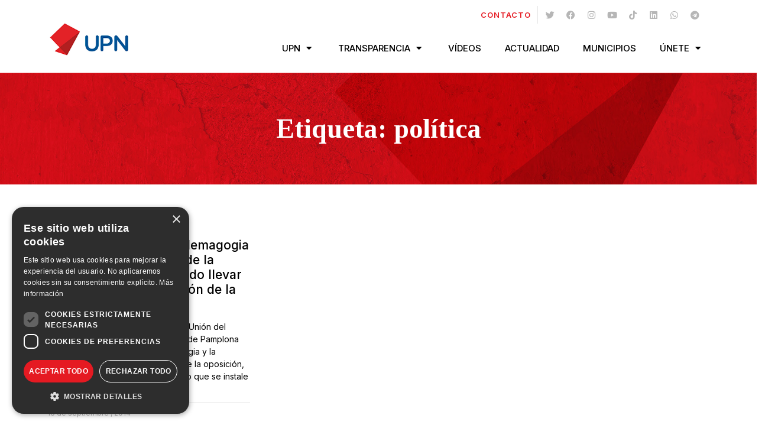

--- FILE ---
content_type: text/html; charset=UTF-8
request_url: https://www.upn.org/tag/politica/
body_size: 14906
content:
<!doctype html>
<html lang="es">
<head>
	<meta charset="UTF-8">
	<meta name="viewport" content="width=device-width, initial-scale=1">
	<link rel="profile" href="https://gmpg.org/xfn/11">
	<meta name='robots' content='index, follow, max-image-preview:large, max-snippet:-1, max-video-preview:-1' />
	<style>img:is([sizes="auto" i], [sizes^="auto," i]) { contain-intrinsic-size: 3000px 1500px }</style>
	<script type='text/javascript' charset='UTF-8' data-cs-platform='wordpress' src='//cdn.cookie-script.com/s/a3056639f8c6516e9122eb1513d18b6b.js' id='cookie_script-js-with'></script>
	<!-- This site is optimized with the Yoast SEO plugin v23.6 - https://yoast.com/wordpress/plugins/seo/ -->
	<title>política archivos - UPN : Unión del Pueblo Navarro</title>
	<link rel="canonical" href="https://www.upn.org/tag/politica/" />
	<meta property="og:locale" content="es_ES" />
	<meta property="og:type" content="article" />
	<meta property="og:title" content="política archivos - UPN : Unión del Pueblo Navarro" />
	<meta property="og:url" content="https://www.upn.org/tag/politica/" />
	<meta property="og:site_name" content="UPN : Unión del Pueblo Navarro" />
	<meta name="twitter:card" content="summary_large_image" />
	<meta name="twitter:site" content="@upn_navarra" />
	<script type="application/ld+json" class="yoast-schema-graph">{"@context":"https://schema.org","@graph":[{"@type":"CollectionPage","@id":"https://www.upn.org/tag/politica/","url":"https://www.upn.org/tag/politica/","name":"política archivos - UPN : Unión del Pueblo Navarro","isPartOf":{"@id":"https://www.upn.org/#website"},"inLanguage":"es"},{"@type":"WebSite","@id":"https://www.upn.org/#website","url":"https://www.upn.org/","name":"UPN : Unión del Pueblo Navarro","description":"Partido político cuyo objetivo esencial es la defesa y desarrollo de la identidad de Navarra, de sus derechos originarios e históricos, y de su permanencia como Comunidad Foral propia","publisher":{"@id":"https://www.upn.org/#organization"},"potentialAction":[{"@type":"SearchAction","target":{"@type":"EntryPoint","urlTemplate":"https://www.upn.org/?s={search_term_string}"},"query-input":{"@type":"PropertyValueSpecification","valueRequired":true,"valueName":"search_term_string"}}],"inLanguage":"es"},{"@type":"Organization","@id":"https://www.upn.org/#organization","name":"UPN : Unión del Pueblo Navarro","url":"https://www.upn.org/","logo":{"@type":"ImageObject","inLanguage":"es","@id":"https://www.upn.org/#/schema/logo/image/","url":"https://www.upn.org/wp-content/uploads/2023/04/logo-200.png","contentUrl":"https://www.upn.org/wp-content/uploads/2023/04/logo-200.png","width":200,"height":97,"caption":"UPN : Unión del Pueblo Navarro"},"image":{"@id":"https://www.upn.org/#/schema/logo/image/"},"sameAs":["http://www.facebook.com/pages/Union-del-Pueblo-Navarro-UPN/106707916656","https://x.com/upn_navarra"]}]}</script>
	<!-- / Yoast SEO plugin. -->


<link rel="alternate" type="application/rss+xml" title="UPN : Unión del Pueblo Navarro &raquo; Feed" href="https://www.upn.org/feed/" />
<link rel="alternate" type="application/rss+xml" title="UPN : Unión del Pueblo Navarro &raquo; Feed de los comentarios" href="https://www.upn.org/comments/feed/" />
<link rel="alternate" type="application/rss+xml" title="UPN : Unión del Pueblo Navarro &raquo; Etiqueta política del feed" href="https://www.upn.org/tag/politica/feed/" />
<script>
window._wpemojiSettings = {"baseUrl":"https:\/\/s.w.org\/images\/core\/emoji\/15.1.0\/72x72\/","ext":".png","svgUrl":"https:\/\/s.w.org\/images\/core\/emoji\/15.1.0\/svg\/","svgExt":".svg","source":{"concatemoji":"https:\/\/www.upn.org\/wp-includes\/js\/wp-emoji-release.min.js?ver=6.8"}};
/*! This file is auto-generated */
!function(i,n){var o,s,e;function c(e){try{var t={supportTests:e,timestamp:(new Date).valueOf()};sessionStorage.setItem(o,JSON.stringify(t))}catch(e){}}function p(e,t,n){e.clearRect(0,0,e.canvas.width,e.canvas.height),e.fillText(t,0,0);var t=new Uint32Array(e.getImageData(0,0,e.canvas.width,e.canvas.height).data),r=(e.clearRect(0,0,e.canvas.width,e.canvas.height),e.fillText(n,0,0),new Uint32Array(e.getImageData(0,0,e.canvas.width,e.canvas.height).data));return t.every(function(e,t){return e===r[t]})}function u(e,t,n){switch(t){case"flag":return n(e,"\ud83c\udff3\ufe0f\u200d\u26a7\ufe0f","\ud83c\udff3\ufe0f\u200b\u26a7\ufe0f")?!1:!n(e,"\ud83c\uddfa\ud83c\uddf3","\ud83c\uddfa\u200b\ud83c\uddf3")&&!n(e,"\ud83c\udff4\udb40\udc67\udb40\udc62\udb40\udc65\udb40\udc6e\udb40\udc67\udb40\udc7f","\ud83c\udff4\u200b\udb40\udc67\u200b\udb40\udc62\u200b\udb40\udc65\u200b\udb40\udc6e\u200b\udb40\udc67\u200b\udb40\udc7f");case"emoji":return!n(e,"\ud83d\udc26\u200d\ud83d\udd25","\ud83d\udc26\u200b\ud83d\udd25")}return!1}function f(e,t,n){var r="undefined"!=typeof WorkerGlobalScope&&self instanceof WorkerGlobalScope?new OffscreenCanvas(300,150):i.createElement("canvas"),a=r.getContext("2d",{willReadFrequently:!0}),o=(a.textBaseline="top",a.font="600 32px Arial",{});return e.forEach(function(e){o[e]=t(a,e,n)}),o}function t(e){var t=i.createElement("script");t.src=e,t.defer=!0,i.head.appendChild(t)}"undefined"!=typeof Promise&&(o="wpEmojiSettingsSupports",s=["flag","emoji"],n.supports={everything:!0,everythingExceptFlag:!0},e=new Promise(function(e){i.addEventListener("DOMContentLoaded",e,{once:!0})}),new Promise(function(t){var n=function(){try{var e=JSON.parse(sessionStorage.getItem(o));if("object"==typeof e&&"number"==typeof e.timestamp&&(new Date).valueOf()<e.timestamp+604800&&"object"==typeof e.supportTests)return e.supportTests}catch(e){}return null}();if(!n){if("undefined"!=typeof Worker&&"undefined"!=typeof OffscreenCanvas&&"undefined"!=typeof URL&&URL.createObjectURL&&"undefined"!=typeof Blob)try{var e="postMessage("+f.toString()+"("+[JSON.stringify(s),u.toString(),p.toString()].join(",")+"));",r=new Blob([e],{type:"text/javascript"}),a=new Worker(URL.createObjectURL(r),{name:"wpTestEmojiSupports"});return void(a.onmessage=function(e){c(n=e.data),a.terminate(),t(n)})}catch(e){}c(n=f(s,u,p))}t(n)}).then(function(e){for(var t in e)n.supports[t]=e[t],n.supports.everything=n.supports.everything&&n.supports[t],"flag"!==t&&(n.supports.everythingExceptFlag=n.supports.everythingExceptFlag&&n.supports[t]);n.supports.everythingExceptFlag=n.supports.everythingExceptFlag&&!n.supports.flag,n.DOMReady=!1,n.readyCallback=function(){n.DOMReady=!0}}).then(function(){return e}).then(function(){var e;n.supports.everything||(n.readyCallback(),(e=n.source||{}).concatemoji?t(e.concatemoji):e.wpemoji&&e.twemoji&&(t(e.twemoji),t(e.wpemoji)))}))}((window,document),window._wpemojiSettings);
</script>
<link rel='stylesheet' id='hello-elementor-theme-style-css' href='https://www.upn.org/wp-content/themes/hello-elementor/theme.min.css?ver=3.0.1' media='all' />
<link rel='stylesheet' id='elementor-frontend-css' href='https://www.upn.org/wp-content/plugins/elementor/assets/css/frontend.min.css?ver=3.24.6' media='all' />
<link rel='stylesheet' id='eael-general-css' href='https://www.upn.org/wp-content/plugins/essential-addons-for-elementor-lite/assets/front-end/css/view/general.min.css?ver=6.0.7' media='all' />
<link rel='stylesheet' id='eael-18-css' href='https://www.upn.org/wp-content/uploads/essential-addons-elementor/eael-18.css?ver=1410869594' media='all' />
<style id='wp-emoji-styles-inline-css'>

	img.wp-smiley, img.emoji {
		display: inline !important;
		border: none !important;
		box-shadow: none !important;
		height: 1em !important;
		width: 1em !important;
		margin: 0 0.07em !important;
		vertical-align: -0.1em !important;
		background: none !important;
		padding: 0 !important;
	}
</style>
<link rel='stylesheet' id='wp-block-library-css' href='https://www.upn.org/wp-includes/css/dist/block-library/style.min.css?ver=6.8' media='all' />
<style id='classic-theme-styles-inline-css'>
/*! This file is auto-generated */
.wp-block-button__link{color:#fff;background-color:#32373c;border-radius:9999px;box-shadow:none;text-decoration:none;padding:calc(.667em + 2px) calc(1.333em + 2px);font-size:1.125em}.wp-block-file__button{background:#32373c;color:#fff;text-decoration:none}
</style>
<style id='global-styles-inline-css'>
:root{--wp--preset--aspect-ratio--square: 1;--wp--preset--aspect-ratio--4-3: 4/3;--wp--preset--aspect-ratio--3-4: 3/4;--wp--preset--aspect-ratio--3-2: 3/2;--wp--preset--aspect-ratio--2-3: 2/3;--wp--preset--aspect-ratio--16-9: 16/9;--wp--preset--aspect-ratio--9-16: 9/16;--wp--preset--color--black: #000000;--wp--preset--color--cyan-bluish-gray: #abb8c3;--wp--preset--color--white: #ffffff;--wp--preset--color--pale-pink: #f78da7;--wp--preset--color--vivid-red: #cf2e2e;--wp--preset--color--luminous-vivid-orange: #ff6900;--wp--preset--color--luminous-vivid-amber: #fcb900;--wp--preset--color--light-green-cyan: #7bdcb5;--wp--preset--color--vivid-green-cyan: #00d084;--wp--preset--color--pale-cyan-blue: #8ed1fc;--wp--preset--color--vivid-cyan-blue: #0693e3;--wp--preset--color--vivid-purple: #9b51e0;--wp--preset--gradient--vivid-cyan-blue-to-vivid-purple: linear-gradient(135deg,rgba(6,147,227,1) 0%,rgb(155,81,224) 100%);--wp--preset--gradient--light-green-cyan-to-vivid-green-cyan: linear-gradient(135deg,rgb(122,220,180) 0%,rgb(0,208,130) 100%);--wp--preset--gradient--luminous-vivid-amber-to-luminous-vivid-orange: linear-gradient(135deg,rgba(252,185,0,1) 0%,rgba(255,105,0,1) 100%);--wp--preset--gradient--luminous-vivid-orange-to-vivid-red: linear-gradient(135deg,rgba(255,105,0,1) 0%,rgb(207,46,46) 100%);--wp--preset--gradient--very-light-gray-to-cyan-bluish-gray: linear-gradient(135deg,rgb(238,238,238) 0%,rgb(169,184,195) 100%);--wp--preset--gradient--cool-to-warm-spectrum: linear-gradient(135deg,rgb(74,234,220) 0%,rgb(151,120,209) 20%,rgb(207,42,186) 40%,rgb(238,44,130) 60%,rgb(251,105,98) 80%,rgb(254,248,76) 100%);--wp--preset--gradient--blush-light-purple: linear-gradient(135deg,rgb(255,206,236) 0%,rgb(152,150,240) 100%);--wp--preset--gradient--blush-bordeaux: linear-gradient(135deg,rgb(254,205,165) 0%,rgb(254,45,45) 50%,rgb(107,0,62) 100%);--wp--preset--gradient--luminous-dusk: linear-gradient(135deg,rgb(255,203,112) 0%,rgb(199,81,192) 50%,rgb(65,88,208) 100%);--wp--preset--gradient--pale-ocean: linear-gradient(135deg,rgb(255,245,203) 0%,rgb(182,227,212) 50%,rgb(51,167,181) 100%);--wp--preset--gradient--electric-grass: linear-gradient(135deg,rgb(202,248,128) 0%,rgb(113,206,126) 100%);--wp--preset--gradient--midnight: linear-gradient(135deg,rgb(2,3,129) 0%,rgb(40,116,252) 100%);--wp--preset--font-size--small: 13px;--wp--preset--font-size--medium: 20px;--wp--preset--font-size--large: 36px;--wp--preset--font-size--x-large: 42px;--wp--preset--spacing--20: 0.44rem;--wp--preset--spacing--30: 0.67rem;--wp--preset--spacing--40: 1rem;--wp--preset--spacing--50: 1.5rem;--wp--preset--spacing--60: 2.25rem;--wp--preset--spacing--70: 3.38rem;--wp--preset--spacing--80: 5.06rem;--wp--preset--shadow--natural: 6px 6px 9px rgba(0, 0, 0, 0.2);--wp--preset--shadow--deep: 12px 12px 50px rgba(0, 0, 0, 0.4);--wp--preset--shadow--sharp: 6px 6px 0px rgba(0, 0, 0, 0.2);--wp--preset--shadow--outlined: 6px 6px 0px -3px rgba(255, 255, 255, 1), 6px 6px rgba(0, 0, 0, 1);--wp--preset--shadow--crisp: 6px 6px 0px rgba(0, 0, 0, 1);}:where(.is-layout-flex){gap: 0.5em;}:where(.is-layout-grid){gap: 0.5em;}body .is-layout-flex{display: flex;}.is-layout-flex{flex-wrap: wrap;align-items: center;}.is-layout-flex > :is(*, div){margin: 0;}body .is-layout-grid{display: grid;}.is-layout-grid > :is(*, div){margin: 0;}:where(.wp-block-columns.is-layout-flex){gap: 2em;}:where(.wp-block-columns.is-layout-grid){gap: 2em;}:where(.wp-block-post-template.is-layout-flex){gap: 1.25em;}:where(.wp-block-post-template.is-layout-grid){gap: 1.25em;}.has-black-color{color: var(--wp--preset--color--black) !important;}.has-cyan-bluish-gray-color{color: var(--wp--preset--color--cyan-bluish-gray) !important;}.has-white-color{color: var(--wp--preset--color--white) !important;}.has-pale-pink-color{color: var(--wp--preset--color--pale-pink) !important;}.has-vivid-red-color{color: var(--wp--preset--color--vivid-red) !important;}.has-luminous-vivid-orange-color{color: var(--wp--preset--color--luminous-vivid-orange) !important;}.has-luminous-vivid-amber-color{color: var(--wp--preset--color--luminous-vivid-amber) !important;}.has-light-green-cyan-color{color: var(--wp--preset--color--light-green-cyan) !important;}.has-vivid-green-cyan-color{color: var(--wp--preset--color--vivid-green-cyan) !important;}.has-pale-cyan-blue-color{color: var(--wp--preset--color--pale-cyan-blue) !important;}.has-vivid-cyan-blue-color{color: var(--wp--preset--color--vivid-cyan-blue) !important;}.has-vivid-purple-color{color: var(--wp--preset--color--vivid-purple) !important;}.has-black-background-color{background-color: var(--wp--preset--color--black) !important;}.has-cyan-bluish-gray-background-color{background-color: var(--wp--preset--color--cyan-bluish-gray) !important;}.has-white-background-color{background-color: var(--wp--preset--color--white) !important;}.has-pale-pink-background-color{background-color: var(--wp--preset--color--pale-pink) !important;}.has-vivid-red-background-color{background-color: var(--wp--preset--color--vivid-red) !important;}.has-luminous-vivid-orange-background-color{background-color: var(--wp--preset--color--luminous-vivid-orange) !important;}.has-luminous-vivid-amber-background-color{background-color: var(--wp--preset--color--luminous-vivid-amber) !important;}.has-light-green-cyan-background-color{background-color: var(--wp--preset--color--light-green-cyan) !important;}.has-vivid-green-cyan-background-color{background-color: var(--wp--preset--color--vivid-green-cyan) !important;}.has-pale-cyan-blue-background-color{background-color: var(--wp--preset--color--pale-cyan-blue) !important;}.has-vivid-cyan-blue-background-color{background-color: var(--wp--preset--color--vivid-cyan-blue) !important;}.has-vivid-purple-background-color{background-color: var(--wp--preset--color--vivid-purple) !important;}.has-black-border-color{border-color: var(--wp--preset--color--black) !important;}.has-cyan-bluish-gray-border-color{border-color: var(--wp--preset--color--cyan-bluish-gray) !important;}.has-white-border-color{border-color: var(--wp--preset--color--white) !important;}.has-pale-pink-border-color{border-color: var(--wp--preset--color--pale-pink) !important;}.has-vivid-red-border-color{border-color: var(--wp--preset--color--vivid-red) !important;}.has-luminous-vivid-orange-border-color{border-color: var(--wp--preset--color--luminous-vivid-orange) !important;}.has-luminous-vivid-amber-border-color{border-color: var(--wp--preset--color--luminous-vivid-amber) !important;}.has-light-green-cyan-border-color{border-color: var(--wp--preset--color--light-green-cyan) !important;}.has-vivid-green-cyan-border-color{border-color: var(--wp--preset--color--vivid-green-cyan) !important;}.has-pale-cyan-blue-border-color{border-color: var(--wp--preset--color--pale-cyan-blue) !important;}.has-vivid-cyan-blue-border-color{border-color: var(--wp--preset--color--vivid-cyan-blue) !important;}.has-vivid-purple-border-color{border-color: var(--wp--preset--color--vivid-purple) !important;}.has-vivid-cyan-blue-to-vivid-purple-gradient-background{background: var(--wp--preset--gradient--vivid-cyan-blue-to-vivid-purple) !important;}.has-light-green-cyan-to-vivid-green-cyan-gradient-background{background: var(--wp--preset--gradient--light-green-cyan-to-vivid-green-cyan) !important;}.has-luminous-vivid-amber-to-luminous-vivid-orange-gradient-background{background: var(--wp--preset--gradient--luminous-vivid-amber-to-luminous-vivid-orange) !important;}.has-luminous-vivid-orange-to-vivid-red-gradient-background{background: var(--wp--preset--gradient--luminous-vivid-orange-to-vivid-red) !important;}.has-very-light-gray-to-cyan-bluish-gray-gradient-background{background: var(--wp--preset--gradient--very-light-gray-to-cyan-bluish-gray) !important;}.has-cool-to-warm-spectrum-gradient-background{background: var(--wp--preset--gradient--cool-to-warm-spectrum) !important;}.has-blush-light-purple-gradient-background{background: var(--wp--preset--gradient--blush-light-purple) !important;}.has-blush-bordeaux-gradient-background{background: var(--wp--preset--gradient--blush-bordeaux) !important;}.has-luminous-dusk-gradient-background{background: var(--wp--preset--gradient--luminous-dusk) !important;}.has-pale-ocean-gradient-background{background: var(--wp--preset--gradient--pale-ocean) !important;}.has-electric-grass-gradient-background{background: var(--wp--preset--gradient--electric-grass) !important;}.has-midnight-gradient-background{background: var(--wp--preset--gradient--midnight) !important;}.has-small-font-size{font-size: var(--wp--preset--font-size--small) !important;}.has-medium-font-size{font-size: var(--wp--preset--font-size--medium) !important;}.has-large-font-size{font-size: var(--wp--preset--font-size--large) !important;}.has-x-large-font-size{font-size: var(--wp--preset--font-size--x-large) !important;}
:where(.wp-block-post-template.is-layout-flex){gap: 1.25em;}:where(.wp-block-post-template.is-layout-grid){gap: 1.25em;}
:where(.wp-block-columns.is-layout-flex){gap: 2em;}:where(.wp-block-columns.is-layout-grid){gap: 2em;}
:root :where(.wp-block-pullquote){font-size: 1.5em;line-height: 1.6;}
</style>
<link rel='stylesheet' id='hello-elementor-css' href='https://www.upn.org/wp-content/themes/hello-elementor/style.min.css?ver=3.0.1' media='all' />
<link rel='stylesheet' id='hello-elementor-header-footer-css' href='https://www.upn.org/wp-content/themes/hello-elementor/header-footer.min.css?ver=3.0.1' media='all' />
<link rel='stylesheet' id='elementor-post-28375-css' href='https://www.upn.org/wp-content/uploads/elementor/css/post-28375.css?ver=1728979719' media='all' />
<link rel='stylesheet' id='widget-icon-list-css' href='https://www.upn.org/wp-content/plugins/elementor/assets/css/widget-icon-list.min.css?ver=3.24.6' media='all' />
<link rel='stylesheet' id='widget-social-icons-css' href='https://www.upn.org/wp-content/plugins/elementor/assets/css/widget-social-icons.min.css?ver=3.24.6' media='all' />
<link rel='stylesheet' id='e-apple-webkit-css' href='https://www.upn.org/wp-content/plugins/elementor/assets/css/conditionals/apple-webkit.min.css?ver=3.24.6' media='all' />
<link rel='stylesheet' id='widget-image-css' href='https://www.upn.org/wp-content/plugins/elementor/assets/css/widget-image.min.css?ver=3.24.6' media='all' />
<link rel='stylesheet' id='elementor-icons-css' href='https://www.upn.org/wp-content/plugins/elementor/assets/lib/eicons/css/elementor-icons.min.css?ver=5.31.0' media='all' />
<style id='elementor-icons-inline-css'>

		.elementor-add-new-section .elementor-add-templately-promo-button{
            background-color: #5d4fff;
            background-image: url(https://www.upn.org/wp-content/plugins/essential-addons-for-elementor-lite/assets/admin/images/templately/logo-icon.svg);
            background-repeat: no-repeat;
            background-position: center center;
            position: relative;
        }
        
		.elementor-add-new-section .elementor-add-templately-promo-button > i{
            height: 12px;
        }
        
        body .elementor-add-new-section .elementor-add-section-area-button {
            margin-left: 0;
        }

		.elementor-add-new-section .elementor-add-templately-promo-button{
            background-color: #5d4fff;
            background-image: url(https://www.upn.org/wp-content/plugins/essential-addons-for-elementor-lite/assets/admin/images/templately/logo-icon.svg);
            background-repeat: no-repeat;
            background-position: center center;
            position: relative;
        }
        
		.elementor-add-new-section .elementor-add-templately-promo-button > i{
            height: 12px;
        }
        
        body .elementor-add-new-section .elementor-add-section-area-button {
            margin-left: 0;
        }
</style>
<link rel='stylesheet' id='widget-heading-css' href='https://www.upn.org/wp-content/plugins/elementor/assets/css/widget-heading.min.css?ver=3.24.6' media='all' />
<link rel='stylesheet' id='widget-divider-css' href='https://www.upn.org/wp-content/plugins/elementor/assets/css/widget-divider.min.css?ver=3.24.6' media='all' />
<link rel='stylesheet' id='widget-posts-css' href='https://www.upn.org/wp-content/plugins/elementor-pro/assets/css/widget-posts.min.css?ver=3.24.4' media='all' />
<link rel='stylesheet' id='swiper-css' href='https://www.upn.org/wp-content/plugins/elementor/assets/lib/swiper/v8/css/swiper.min.css?ver=8.4.5' media='all' />
<link rel='stylesheet' id='e-swiper-css' href='https://www.upn.org/wp-content/plugins/elementor/assets/css/conditionals/e-swiper.min.css?ver=3.24.6' media='all' />
<link rel='stylesheet' id='elementor-pro-css' href='https://www.upn.org/wp-content/plugins/elementor-pro/assets/css/frontend.min.css?ver=3.24.4' media='all' />
<link rel='stylesheet' id='elementor-post-18-css' href='https://www.upn.org/wp-content/uploads/elementor/css/post-18.css?ver=1728979736' media='all' />
<link rel='stylesheet' id='elementor-post-48-css' href='https://www.upn.org/wp-content/uploads/elementor/css/post-48.css?ver=1733735620' media='all' />
<link rel='stylesheet' id='elementor-post-30326-css' href='https://www.upn.org/wp-content/uploads/elementor/css/post-30326.css?ver=1728979779' media='all' />
<link rel='stylesheet' id='wpzinstapro-frontend-index-css' href='https://www.upn.org/wp-content/plugins/instagram-pro-by-wpzoom/dist/styles/frontend/index.css?ver=ea2dab7cb75d7c078066f0dece538e85' media='all' />
<link rel='stylesheet' id='hello-elementor-child-style-css' href='https://www.upn.org/wp-content/themes/hello-theme-child/style.css?ver=1.0.0' media='all' />
<link rel='stylesheet' id='google-fonts-1-css' href='https://fonts.googleapis.com/css?family=Inter%3A100%2C100italic%2C200%2C200italic%2C300%2C300italic%2C400%2C400italic%2C500%2C500italic%2C600%2C600italic%2C700%2C700italic%2C800%2C800italic%2C900%2C900italic%7CTinos%3A100%2C100italic%2C200%2C200italic%2C300%2C300italic%2C400%2C400italic%2C500%2C500italic%2C600%2C600italic%2C700%2C700italic%2C800%2C800italic%2C900%2C900italic%7CBebas+Neue%3A100%2C100italic%2C200%2C200italic%2C300%2C300italic%2C400%2C400italic%2C500%2C500italic%2C600%2C600italic%2C700%2C700italic%2C800%2C800italic%2C900%2C900italic&#038;display=swap&#038;ver=6.8' media='all' />
<link rel='stylesheet' id='elementor-icons-shared-0-css' href='https://www.upn.org/wp-content/plugins/elementor/assets/lib/font-awesome/css/fontawesome.min.css?ver=5.15.3' media='all' />
<link rel='stylesheet' id='elementor-icons-fa-brands-css' href='https://www.upn.org/wp-content/plugins/elementor/assets/lib/font-awesome/css/brands.min.css?ver=5.15.3' media='all' />
<link rel='stylesheet' id='elementor-icons-fa-solid-css' href='https://www.upn.org/wp-content/plugins/elementor/assets/lib/font-awesome/css/solid.min.css?ver=5.15.3' media='all' />
<link rel="preconnect" href="https://fonts.gstatic.com/" crossorigin><script src="https://www.upn.org/wp-includes/js/jquery/jquery.min.js?ver=3.7.1" id="jquery-core-js"></script>
<script src="https://www.upn.org/wp-includes/js/jquery/jquery-migrate.min.js?ver=3.4.1" id="jquery-migrate-js"></script>
<script src="https://www.upn.org/wp-content/plugins/easy-twitter-feeds/assets/js/widget.js?ver=1.2.6" id="widget-js-js"></script>
<script src="https://www.upn.org/wp-includes/js/underscore.min.js?ver=1.13.7" id="underscore-js"></script>
<script id="wp-util-js-extra">
var _wpUtilSettings = {"ajax":{"url":"\/wp-admin\/admin-ajax.php"}};
</script>
<script src="https://www.upn.org/wp-includes/js/wp-util.min.js?ver=6.8" id="wp-util-js"></script>
<script src="https://www.upn.org/wp-content/plugins/instagram-pro-by-wpzoom/dist/scripts/frontend/index.js?ver=43dc7851d9f6e6a68a0c884f24d6b5e1" id="wpzinstapro-frontend-index-js"></script>
<link rel="https://api.w.org/" href="https://www.upn.org/wp-json/" /><link rel="alternate" title="JSON" type="application/json" href="https://www.upn.org/wp-json/wp/v2/tags/495" /><link rel="EditURI" type="application/rsd+xml" title="RSD" href="https://www.upn.org/xmlrpc.php?rsd" />
<meta name="generator" content="WordPress 6.8" />
<meta name="generator" content="Elementor 3.24.6; features: additional_custom_breakpoints; settings: css_print_method-external, google_font-enabled, font_display-swap">
<!-- Google tag (gtag.js) -->
<script async src="https://www.googletagmanager.com/gtag/js?id=G-P76B2HPZW1"></script>
<script>
  window.dataLayer = window.dataLayer || [];
  function gtag(){dataLayer.push(arguments);}
  gtag('js', new Date());

  gtag('config', 'G-P76B2HPZW1');
</script>

			<style>
				.e-con.e-parent:nth-of-type(n+4):not(.e-lazyloaded):not(.e-no-lazyload),
				.e-con.e-parent:nth-of-type(n+4):not(.e-lazyloaded):not(.e-no-lazyload) * {
					background-image: none !important;
				}
				@media screen and (max-height: 1024px) {
					.e-con.e-parent:nth-of-type(n+3):not(.e-lazyloaded):not(.e-no-lazyload),
					.e-con.e-parent:nth-of-type(n+3):not(.e-lazyloaded):not(.e-no-lazyload) * {
						background-image: none !important;
					}
				}
				@media screen and (max-height: 640px) {
					.e-con.e-parent:nth-of-type(n+2):not(.e-lazyloaded):not(.e-no-lazyload),
					.e-con.e-parent:nth-of-type(n+2):not(.e-lazyloaded):not(.e-no-lazyload) * {
						background-image: none !important;
					}
				}
			</style>
			<link rel="icon" href="https://www.upn.org/wp-content/uploads/2023/04/favicon.png" sizes="32x32" />
<link rel="icon" href="https://www.upn.org/wp-content/uploads/2023/04/favicon.png" sizes="192x192" />
<link rel="apple-touch-icon" href="https://www.upn.org/wp-content/uploads/2023/04/favicon.png" />
<meta name="msapplication-TileImage" content="https://www.upn.org/wp-content/uploads/2023/04/favicon.png" />
		<style id="wp-custom-css">
			.my_menu .sub-menu li a {
    padding: 10px 20px !important;
}
body.page-id-2742 ul.dvteamgrid {pointer-events:none !important;}		</style>
		</head>
<body class="archive tag tag-politica tag-495 wp-custom-logo wp-theme-hello-elementor wp-child-theme-hello-theme-child elementor-default elementor-template-full-width elementor-kit-28375 elementor-page-30326">


<a class="skip-link screen-reader-text" href="#content">Ir al contenido</a>

		<div data-elementor-type="header" data-elementor-id="18" class="elementor elementor-18 elementor-location-header" data-elementor-post-type="elementor_library">
					<header class="elementor-section elementor-top-section elementor-element elementor-element-57cbffad elementor-section-content-middle elementor-section-boxed elementor-section-height-default elementor-section-height-default" data-id="57cbffad" data-element_type="section" data-settings="{&quot;background_background&quot;:&quot;classic&quot;}">
						<div class="elementor-container elementor-column-gap-default">
					<div class="elementor-column elementor-col-100 elementor-top-column elementor-element elementor-element-76fa0d96" data-id="76fa0d96" data-element_type="column">
			<div class="elementor-widget-wrap elementor-element-populated">
						<section class="elementor-section elementor-inner-section elementor-element elementor-element-8856b95 elementor-section-full_width elementor-section-height-default elementor-section-height-default" data-id="8856b95" data-element_type="section">
						<div class="elementor-container elementor-column-gap-default">
					<div class="elementor-column elementor-col-100 elementor-inner-column elementor-element elementor-element-3d8fd31" data-id="3d8fd31" data-element_type="column">
			<div class="elementor-widget-wrap elementor-element-populated">
						<div class="elementor-element elementor-element-7a199c7 elementor-icon-list--layout-inline elementor-align-right elementor-widget__width-auto elementor-list-item-link-full_width elementor-widget elementor-widget-icon-list" data-id="7a199c7" data-element_type="widget" data-widget_type="icon-list.default">
				<div class="elementor-widget-container">
					<ul class="elementor-icon-list-items elementor-inline-items">
							<li class="elementor-icon-list-item elementor-inline-item">
											<a href="/contacto/">

											<span class="elementor-icon-list-text">Contacto</span>
											</a>
									</li>
						</ul>
				</div>
				</div>
				<div class="elementor-element elementor-element-98be6f7 elementor-widget__width-auto elementor-shape-rounded elementor-grid-0 e-grid-align-center elementor-widget elementor-widget-social-icons" data-id="98be6f7" data-element_type="widget" data-widget_type="social-icons.default">
				<div class="elementor-widget-container">
					<div class="elementor-social-icons-wrapper elementor-grid">
							<span class="elementor-grid-item">
					<a class="elementor-icon elementor-social-icon elementor-social-icon-twitter elementor-repeater-item-51fe461" href="https://twitter.com/upn_navarra" target="_blank">
						<span class="elementor-screen-only">Twitter</span>
						<i class="fab fa-twitter"></i>					</a>
				</span>
							<span class="elementor-grid-item">
					<a class="elementor-icon elementor-social-icon elementor-social-icon-facebook elementor-repeater-item-c67fa00" href="http://www.facebook.com/pages/Union-del-Pueblo-Navarro-UPN/106707916656" target="_blank">
						<span class="elementor-screen-only">Facebook</span>
						<i class="fab fa-facebook"></i>					</a>
				</span>
							<span class="elementor-grid-item">
					<a class="elementor-icon elementor-social-icon elementor-social-icon-instagram elementor-repeater-item-c6d7780" href="https://www.instagram.com/upn_navarra/" target="_blank">
						<span class="elementor-screen-only">Instagram</span>
						<i class="fab fa-instagram"></i>					</a>
				</span>
							<span class="elementor-grid-item">
					<a class="elementor-icon elementor-social-icon elementor-social-icon-youtube elementor-repeater-item-673603e" href="http://www.youtube.com/user/upntelevision" target="_blank">
						<span class="elementor-screen-only">Youtube</span>
						<i class="fab fa-youtube"></i>					</a>
				</span>
							<span class="elementor-grid-item">
					<a class="elementor-icon elementor-social-icon elementor-social-icon-tiktok elementor-repeater-item-f3165db" href="https://www.tiktok.com/@upn_navarra" target="_blank">
						<span class="elementor-screen-only">Tiktok</span>
						<i class="fab fa-tiktok"></i>					</a>
				</span>
							<span class="elementor-grid-item">
					<a class="elementor-icon elementor-social-icon elementor-social-icon-linkedin elementor-repeater-item-486ad46" href="https://es.linkedin.com/company/union-del-pueblo-navarro" target="_blank">
						<span class="elementor-screen-only">Linkedin</span>
						<i class="fab fa-linkedin"></i>					</a>
				</span>
							<span class="elementor-grid-item">
					<a class="elementor-icon elementor-social-icon elementor-social-icon-whatsapp elementor-repeater-item-87d3b2b" href="https://www.whatsapp.com/channel/0029VaCZqO3L7UVMJV6ELX0l" target="_blank">
						<span class="elementor-screen-only">Whatsapp</span>
						<i class="fab fa-whatsapp"></i>					</a>
				</span>
							<span class="elementor-grid-item">
					<a class="elementor-icon elementor-social-icon elementor-social-icon-telegram elementor-repeater-item-5f49312" href="https://t.me/upn_org" target="_blank">
						<span class="elementor-screen-only">Telegram</span>
						<i class="fab fa-telegram"></i>					</a>
				</span>
					</div>
				</div>
				</div>
					</div>
		</div>
					</div>
		</section>
					</div>
		</div>
					</div>
		</header>
				<header class="elementor-section elementor-top-section elementor-element elementor-element-1177c1a elementor-section-content-middle elementor-section-boxed elementor-section-height-default elementor-section-height-default" data-id="1177c1a" data-element_type="section" data-settings="{&quot;background_background&quot;:&quot;classic&quot;}">
						<div class="elementor-container elementor-column-gap-default">
					<div class="elementor-column elementor-col-50 elementor-top-column elementor-element elementor-element-9d6892d" data-id="9d6892d" data-element_type="column">
			<div class="elementor-widget-wrap elementor-element-populated">
						<section class="elementor-section elementor-inner-section elementor-element elementor-element-a4dbf65 elementor-section-content-middle elementor-section-boxed elementor-section-height-default elementor-section-height-default" data-id="a4dbf65" data-element_type="section">
						<div class="elementor-container elementor-column-gap-no">
					<div class="elementor-column elementor-col-100 elementor-inner-column elementor-element elementor-element-c7b8dff" data-id="c7b8dff" data-element_type="column">
			<div class="elementor-widget-wrap elementor-element-populated">
						<div class="elementor-element elementor-element-73c04c2 elementor-widget__width-initial my_logo elementor-widget elementor-widget-theme-site-logo elementor-widget-image" data-id="73c04c2" data-element_type="widget" data-widget_type="theme-site-logo.default">
				<div class="elementor-widget-container">
									<a href="https://www.upn.org">
			<img width="200" height="97" src="https://www.upn.org/wp-content/uploads/2023/04/logo-200.png" class="attachment-full size-full wp-image-263" alt="" />				</a>
									</div>
				</div>
					</div>
		</div>
					</div>
		</section>
					</div>
		</div>
				<div class="elementor-column elementor-col-50 elementor-top-column elementor-element elementor-element-f1690c8" data-id="f1690c8" data-element_type="column">
			<div class="elementor-widget-wrap elementor-element-populated">
						<section class="elementor-section elementor-inner-section elementor-element elementor-element-bb69fbf elementor-section-boxed elementor-section-height-default elementor-section-height-default" data-id="bb69fbf" data-element_type="section">
						<div class="elementor-container elementor-column-gap-default">
					<div class="elementor-column elementor-col-100 elementor-inner-column elementor-element elementor-element-6f6b9ee" data-id="6f6b9ee" data-element_type="column">
			<div class="elementor-widget-wrap elementor-element-populated">
						<div class="elementor-element elementor-element-49c6353 eael_simple_menu_hamburger_disable_selected_menu_hide my_menu elementor-widget__width-auto elementor-hidden-tablet elementor-hidden-mobile eael-simple-menu-hamburger-align-right eael-hamburger--tablet elementor-widget elementor-widget-eael-simple-menu" data-id="49c6353" data-element_type="widget" data-widget_type="eael-simple-menu.default">
				<div class="elementor-widget-container">
			<style>
                        @media screen and (max-width: 1024px) {
                            .eael-hamburger--tablet {
                                .eael-simple-menu-horizontal,
                                .eael-simple-menu-vertical {
                                    display: none;
                                }
                            }
                            .eael-hamburger--tablet {
                                .eael-simple-menu-container .eael-simple-menu-toggle {
                                    display: block;
                                }
                            }
                        }
                    </style>            <div data-hamburger-icon="&lt;i aria-hidden=&quot;true&quot; class=&quot;fas fa-bars&quot;&gt;&lt;/i&gt;" data-indicator-icon="&lt;i aria-hidden=&quot;true&quot; class=&quot;fas fa-caret-down&quot;&gt;&lt;/i&gt;" data-dropdown-indicator-icon="&lt;i class=&quot;fas fa-angle-down&quot;&gt;&lt;/i&gt;" class="eael-simple-menu-container eael-simple-menu-align-left eael-simple-menu-dropdown-align-left preset-1" data-hamburger-breakpoints="{&quot;mobile&quot;:&quot;M\u00f3vil vertical (&gt; 767px)&quot;,&quot;tablet&quot;:&quot;Tableta vertical (&gt; 1024px)&quot;,&quot;desktop&quot;:&quot;Escritorio (&gt; 2400px)&quot;,&quot;none&quot;:&quot;Ninguno&quot;}" data-hamburger-device="tablet">
                <ul id="menu-menu-principal" class="eael-simple-menu eael-simple-menu-dropdown-animate-to-top eael-simple-menu-indicator eael-simple-menu-horizontal"><li id="menu-item-2591" class="menu-item menu-item-type-custom menu-item-object-custom menu-item-has-children menu-item-2591"><a href="/principios-y-valores/">UPN</a>
<ul class="sub-menu">
	<li id="menu-item-2653" class="menu-item menu-item-type-post_type menu-item-object-page menu-item-2653"><a href="https://www.upn.org/principios-y-valores/">Historia, principios y valores</a></li>
	<li id="menu-item-31868" class="menu-item menu-item-type-post_type menu-item-object-page menu-item-31868"><a href="https://www.upn.org/organizacion/">Organización</a></li>
	<li id="menu-item-2732" class="menu-item menu-item-type-post_type menu-item-object-page menu-item-2732"><a href="https://www.upn.org/cargos-publicos/">Cargos públicos</a></li>
</ul>
</li>
<li id="menu-item-2528" class="menu-item menu-item-type-custom menu-item-object-custom menu-item-has-children menu-item-2528"><a href="/financiacion/">Transparencia</a>
<ul class="sub-menu">
	<li id="menu-item-2544" class="menu-item menu-item-type-post_type menu-item-object-page menu-item-2544"><a href="https://www.upn.org/financiacion/">Financiación y actividad</a></li>
	<li id="menu-item-2781" class="menu-item menu-item-type-post_type menu-item-object-page menu-item-2781"><a href="https://www.upn.org/iniciativas-parlamentarias/">Iniciativas Parlamentarias</a></li>
	<li id="menu-item-31075" class="menu-item menu-item-type-post_type menu-item-object-page menu-item-31075"><a href="https://www.upn.org/posicion-sobre-temas/">Posición sobre temas</a></li>
	<li id="menu-item-28464" class="menu-item menu-item-type-post_type menu-item-object-page menu-item-28464"><a href="https://www.upn.org/estatutos/">Estatutos y código ético</a></li>
	<li id="menu-item-30168" class="menu-item menu-item-type-post_type menu-item-object-page menu-item-30168"><a href="https://www.upn.org/retribuciones/">Retribuciones</a></li>
</ul>
</li>
<li id="menu-item-30939" class="menu-item menu-item-type-post_type menu-item-object-page menu-item-30939"><a href="https://www.upn.org/videos/">Vídeos</a></li>
<li id="menu-item-2625" class="menu-item menu-item-type-post_type menu-item-object-page menu-item-2625"><a href="https://www.upn.org/actualidad/">Actualidad</a></li>
<li id="menu-item-2740" class="menu-item menu-item-type-post_type menu-item-object-page menu-item-2740"><a href="https://www.upn.org/municipios/">Municipios</a></li>
<li id="menu-item-2595" class="menu-item menu-item-type-custom menu-item-object-custom menu-item-has-children menu-item-2595"><a href="#">Únete</a>
<ul class="sub-menu">
	<li id="menu-item-2608" class="menu-item menu-item-type-post_type menu-item-object-page menu-item-2608"><a href="https://www.upn.org/afiliados/">Afiliados</a></li>
	<li id="menu-item-30249" class="menu-item menu-item-type-post_type menu-item-object-page menu-item-30249"><a href="https://www.upn.org/simpatizantes/">Simpatizantes</a></li>
	<li id="menu-item-30189" class="menu-item menu-item-type-post_type menu-item-object-page menu-item-30189"><a href="https://www.upn.org/comisiones-sectoriales-de-upn/">Comisiones Sectoriales de UPN</a></li>
	<li id="menu-item-30213" class="menu-item menu-item-type-post_type menu-item-object-page menu-item-30213"><a href="https://www.upn.org/derechos-y-deberes/">Derechos y deberes</a></li>
</ul>
</li>
</ul>                <button class="eael-simple-menu-toggle">
                    <span class="sr-only ">Menú conmutador Humberger</span>
                    <i aria-hidden="true" class="fas fa-bars"></i>                </button>
            </div>
            		</div>
				</div>
				<div class="elementor-element elementor-element-a889671 elementor-widget__width-auto elementor-hidden-desktop elementor-widget elementor-widget-image" data-id="a889671" data-element_type="widget" data-widget_type="image.default">
				<div class="elementor-widget-container">
														<a href="#elementor-action%3Aaction%3Dpopup%3Aopen%26settings%3DeyJpZCI6IjMwMDU5IiwidG9nZ2xlIjpmYWxzZX0%3D">
							<img fetchpriority="high" width="512" height="512" src="https://www.upn.org/wp-content/uploads/2023/04/menu.svg" class="attachment-large size-large wp-image-28849" alt="" />								</a>
													</div>
				</div>
					</div>
		</div>
					</div>
		</section>
					</div>
		</div>
					</div>
		</header>
				</div>
				<div data-elementor-type="search-results" data-elementor-id="30326" class="elementor elementor-30326 elementor-location-archive" data-elementor-post-type="elementor_library">
					<section class="elementor-section elementor-top-section elementor-element elementor-element-b82b361 elementor-section-full_width elementor-section-height-default elementor-section-height-default" data-id="b82b361" data-element_type="section">
							<div class="elementor-background-overlay"></div>
							<div class="elementor-container elementor-column-gap-no">
					<div class="elementor-column elementor-col-100 elementor-top-column elementor-element elementor-element-9c594b2" data-id="9c594b2" data-element_type="column">
			<div class="elementor-widget-wrap elementor-element-populated">
						<div class="elementor-element elementor-element-6445508 elementor-widget elementor-widget-heading" data-id="6445508" data-element_type="widget" data-widget_type="heading.default">
				<div class="elementor-widget-container">
			<h1 class="elementor-heading-title elementor-size-default">Etiqueta: política</h1>		</div>
				</div>
					</div>
		</div>
					</div>
		</section>
				<section class="elementor-section elementor-top-section elementor-element elementor-element-64d028d2 elementor-section-boxed elementor-section-height-default elementor-section-height-default" data-id="64d028d2" data-element_type="section">
						<div class="elementor-container elementor-column-gap-default">
					<div class="elementor-column elementor-col-100 elementor-top-column elementor-element elementor-element-34296e90" data-id="34296e90" data-element_type="column">
			<div class="elementor-widget-wrap elementor-element-populated">
						<div class="elementor-element elementor-element-6b1c7086 elementor-grid-3 elementor-grid-tablet-2 elementor-grid-mobile-1 elementor-posts--thumbnail-top elementor-posts__hover-gradient elementor-widget elementor-widget-posts" data-id="6b1c7086" data-element_type="widget" data-settings="{&quot;pagination_type&quot;:&quot;numbers_and_prev_next&quot;,&quot;cards_columns&quot;:&quot;3&quot;,&quot;cards_columns_tablet&quot;:&quot;2&quot;,&quot;cards_columns_mobile&quot;:&quot;1&quot;,&quot;cards_row_gap&quot;:{&quot;unit&quot;:&quot;px&quot;,&quot;size&quot;:35,&quot;sizes&quot;:[]},&quot;cards_row_gap_tablet&quot;:{&quot;unit&quot;:&quot;px&quot;,&quot;size&quot;:&quot;&quot;,&quot;sizes&quot;:[]},&quot;cards_row_gap_mobile&quot;:{&quot;unit&quot;:&quot;px&quot;,&quot;size&quot;:&quot;&quot;,&quot;sizes&quot;:[]}}" data-widget_type="posts.cards">
				<div class="elementor-widget-container">
					<div class="elementor-posts-container elementor-posts elementor-posts--skin-cards elementor-grid">
				<article class="elementor-post elementor-grid-item post-12734 post type-post status-publish format-standard hentry category-antiguas tag-donapea tag-navarra tag-politica">
			<div class="elementor-post__card">
				<div class="elementor-post__text">
				<h3 class="elementor-post__title">
			<a href="https://www.upn.org/upn-denuncia-que-la-demagogia-y-la-irresponsabilidad-de-la-oposicion-han-conseguido-llevar-el-centro-de-investigacion-de-la-un-a-san-sebastian/" >
				UPN denuncia que “la demagogia y la irresponsabilidad” de la oposición han conseguido llevar el Centro de Investigación de la UN a San Sebastián			</a>
		</h3>
				<div class="elementor-post__excerpt">
			<p>(UPN/16.9.14) El Grupo Municipal de Unión del Pueblo Navarro en el Ayuntamiento de Pamplona ha denunciado hoy que “la demagogia y la irresponsabilidad” de los partidos de la oposición, a excepción del PP, han conseguido que se instale en San</p>
		</div>
				</div>
				<div class="elementor-post__meta-data">
					<span class="elementor-post-date">
			16 de septiembre , 2014		</span>
				</div>
					</div>
		</article>
				</div>
		
				</div>
				</div>
					</div>
		</div>
					</div>
		</section>
				</div>
				<div data-elementor-type="footer" data-elementor-id="48" class="elementor elementor-48 elementor-location-footer" data-elementor-post-type="elementor_library">
					<section class="elementor-section elementor-top-section elementor-element elementor-element-1438818c elementor-section-boxed elementor-section-height-default elementor-section-height-default" data-id="1438818c" data-element_type="section" data-settings="{&quot;background_background&quot;:&quot;classic&quot;}">
						<div class="elementor-container elementor-column-gap-default">
					<div class="elementor-column elementor-col-16 elementor-top-column elementor-element elementor-element-110c0244" data-id="110c0244" data-element_type="column">
			<div class="elementor-widget-wrap elementor-element-populated">
						<div class="elementor-element elementor-element-66b6415 elementor-widget elementor-widget-image" data-id="66b6415" data-element_type="widget" data-widget_type="image.default">
				<div class="elementor-widget-container">
													<img width="60" height="99" src="https://www.upn.org/wp-content/uploads/2023/04/upn-white.png" class="attachment-large size-large wp-image-49" alt="" />													</div>
				</div>
				<div class="elementor-element elementor-element-b8e17a9 elementor-widget elementor-widget-image" data-id="b8e17a9" data-element_type="widget" data-widget_type="image.default">
				<div class="elementor-widget-container">
													<img loading="lazy" width="319" height="154" src="https://www.upn.org/wp-content/uploads/2023/04/image004.png" class="attachment-full size-full wp-image-32998" alt="RGPD" srcset="https://www.upn.org/wp-content/uploads/2023/04/image004.png 319w, https://www.upn.org/wp-content/uploads/2023/04/image004-300x145.png 300w" sizes="(max-width: 319px) 100vw, 319px" />													</div>
				</div>
					</div>
		</div>
				<div class="elementor-column elementor-col-16 elementor-top-column elementor-element elementor-element-657ca5e0" data-id="657ca5e0" data-element_type="column">
			<div class="elementor-widget-wrap elementor-element-populated">
						<div class="elementor-element elementor-element-11bcf4b elementor-widget elementor-widget-heading" data-id="11bcf4b" data-element_type="widget" data-widget_type="heading.default">
				<div class="elementor-widget-container">
			<h4 class="elementor-heading-title elementor-size-default">UPN</h4>		</div>
				</div>
				<div class="elementor-element elementor-element-aa4196b elementor-widget__width-initial elementor-widget-divider--view-line elementor-widget elementor-widget-divider" data-id="aa4196b" data-element_type="widget" data-widget_type="divider.default">
				<div class="elementor-widget-container">
					<div class="elementor-divider">
			<span class="elementor-divider-separator">
						</span>
		</div>
				</div>
				</div>
				<div class="elementor-element elementor-element-9318589 elementor-icon-list--layout-traditional elementor-list-item-link-full_width elementor-widget elementor-widget-icon-list" data-id="9318589" data-element_type="widget" data-widget_type="icon-list.default">
				<div class="elementor-widget-container">
					<ul class="elementor-icon-list-items">
							<li class="elementor-icon-list-item">
											<a href="/principios-y-valores/">

											<span class="elementor-icon-list-text">Historia, principios y valores</span>
											</a>
									</li>
								<li class="elementor-icon-list-item">
											<a href="/organizacion/">

											<span class="elementor-icon-list-text">Organización</span>
											</a>
									</li>
								<li class="elementor-icon-list-item">
											<a href="/cargos-publicos/">

											<span class="elementor-icon-list-text">Cargos públicos</span>
											</a>
									</li>
						</ul>
				</div>
				</div>
					</div>
		</div>
				<div class="elementor-column elementor-col-16 elementor-top-column elementor-element elementor-element-7577915" data-id="7577915" data-element_type="column">
			<div class="elementor-widget-wrap elementor-element-populated">
						<div class="elementor-element elementor-element-c630733 elementor-widget elementor-widget-heading" data-id="c630733" data-element_type="widget" data-widget_type="heading.default">
				<div class="elementor-widget-container">
			<h4 class="elementor-heading-title elementor-size-default">Transparencia</h4>		</div>
				</div>
				<div class="elementor-element elementor-element-20e46b2 elementor-widget-divider--view-line elementor-widget elementor-widget-divider" data-id="20e46b2" data-element_type="widget" data-widget_type="divider.default">
				<div class="elementor-widget-container">
					<div class="elementor-divider">
			<span class="elementor-divider-separator">
						</span>
		</div>
				</div>
				</div>
				<div class="elementor-element elementor-element-ef44781 elementor-icon-list--layout-traditional elementor-list-item-link-full_width elementor-widget elementor-widget-icon-list" data-id="ef44781" data-element_type="widget" data-widget_type="icon-list.default">
				<div class="elementor-widget-container">
					<ul class="elementor-icon-list-items">
							<li class="elementor-icon-list-item">
											<a href="/financiacion/">

											<span class="elementor-icon-list-text">Financiación</span>
											</a>
									</li>
								<li class="elementor-icon-list-item">
											<a href="https://www.upn.org/posicion-sobre-temas/">

											<span class="elementor-icon-list-text">Posición sobre temas</span>
											</a>
									</li>
								<li class="elementor-icon-list-item">
											<a href="https://www.upn.org/iniciativas-parlamentarias/">

											<span class="elementor-icon-list-text">Iniciativas Parlamentarias</span>
											</a>
									</li>
								<li class="elementor-icon-list-item">
											<a href="/estatutos/">

											<span class="elementor-icon-list-text">Estatutos</span>
											</a>
									</li>
								<li class="elementor-icon-list-item">
											<a href="/retribuciones/">

											<span class="elementor-icon-list-text">Retribuciones</span>
											</a>
									</li>
						</ul>
				</div>
				</div>
					</div>
		</div>
				<div class="elementor-column elementor-col-16 elementor-top-column elementor-element elementor-element-823913a" data-id="823913a" data-element_type="column">
			<div class="elementor-widget-wrap elementor-element-populated">
						<div class="elementor-element elementor-element-9863ac8 elementor-widget elementor-widget-heading" data-id="9863ac8" data-element_type="widget" data-widget_type="heading.default">
				<div class="elementor-widget-container">
			<h4 class="elementor-heading-title elementor-size-default">Únete</h4>		</div>
				</div>
				<div class="elementor-element elementor-element-84b0d33 elementor-widget-divider--view-line elementor-widget elementor-widget-divider" data-id="84b0d33" data-element_type="widget" data-widget_type="divider.default">
				<div class="elementor-widget-container">
					<div class="elementor-divider">
			<span class="elementor-divider-separator">
						</span>
		</div>
				</div>
				</div>
				<div class="elementor-element elementor-element-a3dcb57 elementor-icon-list--layout-traditional elementor-list-item-link-full_width elementor-widget elementor-widget-icon-list" data-id="a3dcb57" data-element_type="widget" data-widget_type="icon-list.default">
				<div class="elementor-widget-container">
					<ul class="elementor-icon-list-items">
							<li class="elementor-icon-list-item">
											<a href="/afiliados/">

											<span class="elementor-icon-list-text">Afiliados</span>
											</a>
									</li>
								<li class="elementor-icon-list-item">
											<a href="/simpatizantes/">

											<span class="elementor-icon-list-text">Simpatizantes</span>
											</a>
									</li>
								<li class="elementor-icon-list-item">
											<a href="/comisiones-sectoriales-de-upn/">

											<span class="elementor-icon-list-text">Comisiones sectoriales</span>
											</a>
									</li>
								<li class="elementor-icon-list-item">
											<a href="/derechos-y-deberes/">

											<span class="elementor-icon-list-text">Derechos y deberes</span>
											</a>
									</li>
						</ul>
				</div>
				</div>
					</div>
		</div>
				<div class="elementor-column elementor-col-16 elementor-top-column elementor-element elementor-element-cc3da4b" data-id="cc3da4b" data-element_type="column">
			<div class="elementor-widget-wrap elementor-element-populated">
						<div class="elementor-element elementor-element-5962e47 elementor-widget elementor-widget-heading" data-id="5962e47" data-element_type="widget" data-widget_type="heading.default">
				<div class="elementor-widget-container">
			<h4 class="elementor-heading-title elementor-size-default">Otros</h4>		</div>
				</div>
				<div class="elementor-element elementor-element-6e677df elementor-widget-divider--view-line elementor-widget elementor-widget-divider" data-id="6e677df" data-element_type="widget" data-widget_type="divider.default">
				<div class="elementor-widget-container">
					<div class="elementor-divider">
			<span class="elementor-divider-separator">
						</span>
		</div>
				</div>
				</div>
				<div class="elementor-element elementor-element-fe4fcf9 elementor-icon-list--layout-traditional elementor-list-item-link-full_width elementor-widget elementor-widget-icon-list" data-id="fe4fcf9" data-element_type="widget" data-widget_type="icon-list.default">
				<div class="elementor-widget-container">
					<ul class="elementor-icon-list-items">
							<li class="elementor-icon-list-item">
											<a href="http://www.juventudesnavarras.com/" target="_blank">

											<span class="elementor-icon-list-text">Juventudes Navarras</span>
											</a>
									</li>
								<li class="elementor-icon-list-item">
											<a href="/actualidad/">

											<span class="elementor-icon-list-text">Actualidad</span>
											</a>
									</li>
								<li class="elementor-icon-list-item">
											<a href="/municipios/">

											<span class="elementor-icon-list-text">Municipios</span>
											</a>
									</li>
								<li class="elementor-icon-list-item">
											<a href="/contacto/">

											<span class="elementor-icon-list-text">Contacto</span>
											</a>
									</li>
						</ul>
				</div>
				</div>
					</div>
		</div>
				<div class="elementor-column elementor-col-16 elementor-top-column elementor-element elementor-element-359195e7" data-id="359195e7" data-element_type="column">
			<div class="elementor-widget-wrap elementor-element-populated">
						<div class="elementor-element elementor-element-8e8d845 elementor-shape-square e-grid-align-right e-grid-align-tablet-center elementor-grid-0 elementor-widget elementor-widget-social-icons" data-id="8e8d845" data-element_type="widget" data-widget_type="social-icons.default">
				<div class="elementor-widget-container">
					<div class="elementor-social-icons-wrapper elementor-grid">
							<span class="elementor-grid-item">
					<a class="elementor-icon elementor-social-icon elementor-social-icon-facebook elementor-repeater-item-59b7dfc" href="http://www.facebook.com/pages/Union-del-Pueblo-Navarro-UPN/106707916656" target="_blank">
						<span class="elementor-screen-only">Facebook</span>
						<i class="fab fa-facebook"></i>					</a>
				</span>
							<span class="elementor-grid-item">
					<a class="elementor-icon elementor-social-icon elementor-social-icon-twitter elementor-repeater-item-6d441d7" href="https://twitter.com/upn_navarra" target="_blank">
						<span class="elementor-screen-only">Twitter</span>
						<i class="fab fa-twitter"></i>					</a>
				</span>
							<span class="elementor-grid-item">
					<a class="elementor-icon elementor-social-icon elementor-social-icon-instagram elementor-repeater-item-330156b" href="https://www.instagram.com/upn_navarra/" target="_blank">
						<span class="elementor-screen-only">Instagram</span>
						<i class="fab fa-instagram"></i>					</a>
				</span>
							<span class="elementor-grid-item">
					<a class="elementor-icon elementor-social-icon elementor-social-icon-youtube elementor-repeater-item-eb19b9b" href="http://www.youtube.com/user/upntelevision" target="_blank">
						<span class="elementor-screen-only">Youtube</span>
						<i class="fab fa-youtube"></i>					</a>
				</span>
							<span class="elementor-grid-item">
					<a class="elementor-icon elementor-social-icon elementor-social-icon-tiktok elementor-repeater-item-ed3fe77" href="https://www.tiktok.com/@upn_navarra" target="_blank">
						<span class="elementor-screen-only">Tiktok</span>
						<i class="fab fa-tiktok"></i>					</a>
				</span>
							<span class="elementor-grid-item">
					<a class="elementor-icon elementor-social-icon elementor-social-icon-linkedin elementor-repeater-item-549660e" href="https://es.linkedin.com/company/union-del-pueblo-navarro" target="_blank">
						<span class="elementor-screen-only">Linkedin</span>
						<i class="fab fa-linkedin"></i>					</a>
				</span>
							<span class="elementor-grid-item">
					<a class="elementor-icon elementor-social-icon elementor-social-icon-whatsapp elementor-repeater-item-4d48a27" href="https://whatsapp.com/channel/0029VaCZqO3L7UVMJV6ELX0l" target="_blank">
						<span class="elementor-screen-only">Whatsapp</span>
						<i class="fab fa-whatsapp"></i>					</a>
				</span>
							<span class="elementor-grid-item">
					<a class="elementor-icon elementor-social-icon elementor-social-icon-telegram elementor-repeater-item-6b0ff6d" href="https://t.me/upn_org" target="_blank">
						<span class="elementor-screen-only">Telegram</span>
						<i class="fab fa-telegram"></i>					</a>
				</span>
					</div>
				</div>
				</div>
				<div class="elementor-element elementor-element-605dc70 elementor-widget-divider--view-line elementor-widget elementor-widget-divider" data-id="605dc70" data-element_type="widget" data-widget_type="divider.default">
				<div class="elementor-widget-container">
					<div class="elementor-divider">
			<span class="elementor-divider-separator">
						</span>
		</div>
				</div>
				</div>
				<div class="elementor-element elementor-element-4599b58 elementor-align-right elementor-tablet-align-center elementor-icon-list--layout-traditional elementor-list-item-link-full_width elementor-widget elementor-widget-icon-list" data-id="4599b58" data-element_type="widget" data-widget_type="icon-list.default">
				<div class="elementor-widget-container">
					<ul class="elementor-icon-list-items">
							<li class="elementor-icon-list-item">
										<span class="elementor-icon-list-text">Plaza Príncipe de Viana, 1, 4º</span>
									</li>
								<li class="elementor-icon-list-item">
										<span class="elementor-icon-list-text">31002 Pamplona, Navarra</span>
									</li>
								<li class="elementor-icon-list-item">
										<span class="elementor-icon-list-text"><b>info@upn.org · 948 223 402</b></span>
									</li>
						</ul>
				</div>
				</div>
					</div>
		</div>
					</div>
		</section>
				<footer class="elementor-section elementor-top-section elementor-element elementor-element-4a8be7f7 elementor-section-height-min-height elementor-section-content-middle elementor-section-boxed elementor-section-height-default elementor-section-items-middle" data-id="4a8be7f7" data-element_type="section" data-settings="{&quot;background_background&quot;:&quot;classic&quot;}">
						<div class="elementor-container elementor-column-gap-default">
					<div class="elementor-column elementor-col-50 elementor-top-column elementor-element elementor-element-103738f4" data-id="103738f4" data-element_type="column">
			<div class="elementor-widget-wrap elementor-element-populated">
						<div class="elementor-element elementor-element-db78b3d elementor-widget elementor-widget-heading" data-id="db78b3d" data-element_type="widget" data-widget_type="heading.default">
				<div class="elementor-widget-container">
			<p class="elementor-heading-title elementor-size-default">Copyright © 2026 UPN | Unión del Pueblo Navarro</p>		</div>
				</div>
					</div>
		</div>
				<div class="elementor-column elementor-col-50 elementor-top-column elementor-element elementor-element-5afb0e3c" data-id="5afb0e3c" data-element_type="column">
			<div class="elementor-widget-wrap elementor-element-populated">
						<div class="elementor-element elementor-element-b59edcf elementor-widget elementor-widget-heading" data-id="b59edcf" data-element_type="widget" data-widget_type="heading.default">
				<div class="elementor-widget-container">
			<p class="elementor-heading-title elementor-size-default"><a href="/politica-de-privacidad/">Política de privacidad</a>
 | 
<a href="/politica-de-privacidad-de-contacto/">Política de Privacidad de Contacto</a>
 |  
<a href="/aviso-legal/">Aviso Legal</a>
 | </br>
<a href="/consentimiento-legal/">Consentimiento Legal</a>
 | 
<a href="/ejercicio-de-derechos-arsol/">Ejercicio de Derechos. ArSol</a> | 
<a href="https://centinela.lefebvre.es/public/concept/2044888?access=wmg5pPSeHdagmoUx7dpa9w8zTfKAGPv8y0CAiveKsMA%3D">Canal Interno de Información</a> |</p>		</div>
				</div>
					</div>
		</div>
					</div>
		</footer>
				</div>
		
<script type="speculationrules">
{"prefetch":[{"source":"document","where":{"and":[{"href_matches":"\/*"},{"not":{"href_matches":["\/wp-*.php","\/wp-admin\/*","\/wp-content\/uploads\/*","\/wp-content\/*","\/wp-content\/plugins\/*","\/wp-content\/themes\/hello-theme-child\/*","\/wp-content\/themes\/hello-elementor\/*","\/*\\?(.+)"]}},{"not":{"selector_matches":"a[rel~=\"nofollow\"]"}},{"not":{"selector_matches":".no-prefetch, .no-prefetch a"}}]},"eagerness":"conservative"}]}
</script>
<script src="https://www.upn.org/wp-content/plugins/yottie-lite/assets/yottie-lite/dist/jquery.yottie-lite.bundled.js?ver=1.3.3" id="yottie-lite-js"></script>
		<div data-elementor-type="popup" data-elementor-id="30059" class="elementor elementor-30059 elementor-location-popup" data-elementor-settings="{&quot;entrance_animation&quot;:&quot;fadeInDown&quot;,&quot;exit_animation&quot;:&quot;fadeInDown&quot;,&quot;entrance_animation_duration&quot;:{&quot;unit&quot;:&quot;px&quot;,&quot;size&quot;:0.6,&quot;sizes&quot;:[]},&quot;a11y_navigation&quot;:&quot;yes&quot;,&quot;timing&quot;:[]}" data-elementor-post-type="elementor_library">
			<div class="elementor-element elementor-element-2eef0393 e-con-full e-flex e-con e-parent" data-id="2eef0393" data-element_type="container" data-settings="{&quot;motion_fx_motion_fx_scrolling&quot;:&quot;yes&quot;,&quot;background_background&quot;:&quot;classic&quot;,&quot;motion_fx_devices&quot;:[&quot;desktop&quot;,&quot;tablet&quot;,&quot;mobile&quot;]}">
		<div class="elementor-element elementor-element-700f96c9 e-con-full e-flex e-con e-child" data-id="700f96c9" data-element_type="container">
				<div class="elementor-element elementor-element-2dd62231 elementor-view-stacked elementor-shape-square elementor-widget__width-auto elementor-fixed elementor-widget elementor-widget-icon" data-id="2dd62231" data-element_type="widget" data-settings="{&quot;_position&quot;:&quot;fixed&quot;}" data-widget_type="icon.default">
				<div class="elementor-widget-container">
					<div class="elementor-icon-wrapper">
			<a class="elementor-icon" href="#elementor-action%3Aaction%3Dpopup%3Aclose%26settings%3DeyJkb19ub3Rfc2hvd19hZ2FpbiI6IiJ9">
			<svg xmlns="http://www.w3.org/2000/svg" id="ae644a09-edf5-47b6-8249-7b7ffaa6d3f8" data-name="Layer 1" width="21.707" height="21.707" viewBox="0 0 21.707 21.707"><polygon points="21.707 21 11.574 10.867 21.007 1.458 20.3 0.75 10.867 10.16 0.707 0 0 0.707 10.159 10.866 0 21 0.707 21.707 10.866 11.573 21 21.707 21.707 21"></polygon></svg>			</a>
		</div>
				</div>
				</div>
				<div class="elementor-element elementor-element-cc1e81c eael-hamburger--none elementor-widget-tablet__width-inherit my_mobile_menu eael_simple_menu_hamburger_disable_selected_menu_no eael-simple-menu-hamburger-align-right elementor-widget elementor-widget-eael-simple-menu" data-id="cc1e81c" data-element_type="widget" id="my_mobile_menu" data-widget_type="eael-simple-menu.default">
				<div class="elementor-widget-container">
			            <div data-hamburger-icon="&lt;i aria-hidden=&quot;true&quot; class=&quot;fas fa-bars&quot;&gt;&lt;/i&gt;" data-indicator-icon="&lt;i aria-hidden=&quot;true&quot; class=&quot;fas fa-angle-down&quot;&gt;&lt;/i&gt;" data-dropdown-indicator-icon="&lt;i class=&quot;fas fa-angle-down&quot;&gt;&lt;/i&gt;" class="eael-simple-menu-container eael-simple-menu-align-left eael-simple-menu-dropdown-align-left preset-1" data-hamburger-breakpoints="{&quot;mobile&quot;:&quot;M\u00f3vil vertical (&gt; 767px)&quot;,&quot;tablet&quot;:&quot;Tableta vertical (&gt; 1024px)&quot;,&quot;desktop&quot;:&quot;Escritorio (&gt; 2400px)&quot;,&quot;none&quot;:&quot;Ninguno&quot;}" data-hamburger-device="none">
                <ul id="menu-menu-principal-1" class="eael-simple-menu eael-simple-menu-dropdown-animate-to-top eael-simple-menu-indicator eael-simple-menu-vertical"><li class="menu-item menu-item-type-custom menu-item-object-custom menu-item-has-children menu-item-2591"><a href="/principios-y-valores/">UPN</a>
<ul class="sub-menu">
	<li class="menu-item menu-item-type-post_type menu-item-object-page menu-item-2653"><a href="https://www.upn.org/principios-y-valores/">Historia, principios y valores</a></li>
	<li class="menu-item menu-item-type-post_type menu-item-object-page menu-item-31868"><a href="https://www.upn.org/organizacion/">Organización</a></li>
	<li class="menu-item menu-item-type-post_type menu-item-object-page menu-item-2732"><a href="https://www.upn.org/cargos-publicos/">Cargos públicos</a></li>
</ul>
</li>
<li class="menu-item menu-item-type-custom menu-item-object-custom menu-item-has-children menu-item-2528"><a href="/financiacion/">Transparencia</a>
<ul class="sub-menu">
	<li class="menu-item menu-item-type-post_type menu-item-object-page menu-item-2544"><a href="https://www.upn.org/financiacion/">Financiación y actividad</a></li>
	<li class="menu-item menu-item-type-post_type menu-item-object-page menu-item-2781"><a href="https://www.upn.org/iniciativas-parlamentarias/">Iniciativas Parlamentarias</a></li>
	<li class="menu-item menu-item-type-post_type menu-item-object-page menu-item-31075"><a href="https://www.upn.org/posicion-sobre-temas/">Posición sobre temas</a></li>
	<li class="menu-item menu-item-type-post_type menu-item-object-page menu-item-28464"><a href="https://www.upn.org/estatutos/">Estatutos y código ético</a></li>
	<li class="menu-item menu-item-type-post_type menu-item-object-page menu-item-30168"><a href="https://www.upn.org/retribuciones/">Retribuciones</a></li>
</ul>
</li>
<li class="menu-item menu-item-type-post_type menu-item-object-page menu-item-30939"><a href="https://www.upn.org/videos/">Vídeos</a></li>
<li class="menu-item menu-item-type-post_type menu-item-object-page menu-item-2625"><a href="https://www.upn.org/actualidad/">Actualidad</a></li>
<li class="menu-item menu-item-type-post_type menu-item-object-page menu-item-2740"><a href="https://www.upn.org/municipios/">Municipios</a></li>
<li class="menu-item menu-item-type-custom menu-item-object-custom menu-item-has-children menu-item-2595"><a href="#">Únete</a>
<ul class="sub-menu">
	<li class="menu-item menu-item-type-post_type menu-item-object-page menu-item-2608"><a href="https://www.upn.org/afiliados/">Afiliados</a></li>
	<li class="menu-item menu-item-type-post_type menu-item-object-page menu-item-30249"><a href="https://www.upn.org/simpatizantes/">Simpatizantes</a></li>
	<li class="menu-item menu-item-type-post_type menu-item-object-page menu-item-30189"><a href="https://www.upn.org/comisiones-sectoriales-de-upn/">Comisiones Sectoriales de UPN</a></li>
	<li class="menu-item menu-item-type-post_type menu-item-object-page menu-item-30213"><a href="https://www.upn.org/derechos-y-deberes/">Derechos y deberes</a></li>
</ul>
</li>
</ul>                <button class="eael-simple-menu-toggle">
                    <span class="sr-only ">Menú conmutador Humberger</span>
                    <i aria-hidden="true" class="fas fa-bars"></i>                </button>
            </div>
            		</div>
				</div>
				<div class="elementor-element elementor-element-16ce7dc elementor-widget-divider--view-line elementor-widget elementor-widget-divider" data-id="16ce7dc" data-element_type="widget" data-widget_type="divider.default">
				<div class="elementor-widget-container">
					<div class="elementor-divider">
			<span class="elementor-divider-separator">
						</span>
		</div>
				</div>
				</div>
				<div class="elementor-element elementor-element-a522cf0 elementor-icon-list--layout-inline elementor-align-right elementor-widget__width-auto elementor-list-item-link-full_width elementor-widget elementor-widget-icon-list" data-id="a522cf0" data-element_type="widget" data-widget_type="icon-list.default">
				<div class="elementor-widget-container">
					<ul class="elementor-icon-list-items elementor-inline-items">
							<li class="elementor-icon-list-item elementor-inline-item">
											<a href="/contacto/">

											<span class="elementor-icon-list-text">Contacto</span>
											</a>
									</li>
						</ul>
				</div>
				</div>
				<div class="elementor-element elementor-element-a9757fa elementor-widget__width-auto elementor-shape-rounded elementor-grid-0 e-grid-align-center elementor-widget elementor-widget-social-icons" data-id="a9757fa" data-element_type="widget" data-widget_type="social-icons.default">
				<div class="elementor-widget-container">
					<div class="elementor-social-icons-wrapper elementor-grid">
							<span class="elementor-grid-item">
					<a class="elementor-icon elementor-social-icon elementor-social-icon-twitter elementor-repeater-item-51fe461" href="https://twitter.com/upn_navarra" target="_blank">
						<span class="elementor-screen-only">Twitter</span>
						<i class="fab fa-twitter"></i>					</a>
				</span>
							<span class="elementor-grid-item">
					<a class="elementor-icon elementor-social-icon elementor-social-icon-facebook elementor-repeater-item-c67fa00" href="http://www.facebook.com/pages/Union-del-Pueblo-Navarro-UPN/106707916656" target="_blank">
						<span class="elementor-screen-only">Facebook</span>
						<i class="fab fa-facebook"></i>					</a>
				</span>
							<span class="elementor-grid-item">
					<a class="elementor-icon elementor-social-icon elementor-social-icon-instagram elementor-repeater-item-c6d7780" href="https://www.instagram.com/upn_navarra/" target="_blank">
						<span class="elementor-screen-only">Instagram</span>
						<i class="fab fa-instagram"></i>					</a>
				</span>
							<span class="elementor-grid-item">
					<a class="elementor-icon elementor-social-icon elementor-social-icon-youtube elementor-repeater-item-673603e" href="http://www.youtube.com/user/upntelevision" target="_blank">
						<span class="elementor-screen-only">Youtube</span>
						<i class="fab fa-youtube"></i>					</a>
				</span>
							<span class="elementor-grid-item">
					<a class="elementor-icon elementor-social-icon elementor-social-icon-tiktok elementor-repeater-item-f3165db" href="https://www.tiktok.com/@upn_navarra" target="_blank">
						<span class="elementor-screen-only">Tiktok</span>
						<i class="fab fa-tiktok"></i>					</a>
				</span>
					</div>
				</div>
				</div>
				</div>
				</div>
				</div>
					<script type='text/javascript'>
				const lazyloadRunObserver = () => {
					const lazyloadBackgrounds = document.querySelectorAll( `.e-con.e-parent:not(.e-lazyloaded)` );
					const lazyloadBackgroundObserver = new IntersectionObserver( ( entries ) => {
						entries.forEach( ( entry ) => {
							if ( entry.isIntersecting ) {
								let lazyloadBackground = entry.target;
								if( lazyloadBackground ) {
									lazyloadBackground.classList.add( 'e-lazyloaded' );
								}
								lazyloadBackgroundObserver.unobserve( entry.target );
							}
						});
					}, { rootMargin: '200px 0px 200px 0px' } );
					lazyloadBackgrounds.forEach( ( lazyloadBackground ) => {
						lazyloadBackgroundObserver.observe( lazyloadBackground );
					} );
				};
				const events = [
					'DOMContentLoaded',
					'elementor/lazyload/observe',
				];
				events.forEach( ( event ) => {
					document.addEventListener( event, lazyloadRunObserver );
				} );
			</script>
			<link rel='stylesheet' id='eael-30059-css' href='https://www.upn.org/wp-content/uploads/essential-addons-elementor/eael-30059.css?ver=1410869594' media='all' />
<link rel='stylesheet' id='elementor-post-30059-css' href='https://www.upn.org/wp-content/uploads/elementor/css/post-30059.css?ver=1728979720' media='all' />
<link rel='stylesheet' id='e-animation-fadeInDown-css' href='https://www.upn.org/wp-content/plugins/elementor/assets/lib/animations/styles/fadeInDown.min.css?ver=3.24.6' media='all' />
<script id="eael-general-js-extra">
var localize = {"ajaxurl":"https:\/\/www.upn.org\/wp-admin\/admin-ajax.php","nonce":"3f32baf596","i18n":{"added":"A\u00f1adido","compare":"Comparar","loading":"Cargando..."},"eael_translate_text":{"required_text":"es un campo obligatorio","invalid_text":"No v\u00e1lido","billing_text":"Facturaci\u00f3n","shipping_text":"Env\u00edo","fg_mfp_counter_text":"de"},"page_permalink":"https:\/\/www.upn.org\/upn-denuncia-que-la-demagogia-y-la-irresponsabilidad-de-la-oposicion-han-conseguido-llevar-el-centro-de-investigacion-de-la-un-a-san-sebastian\/","cart_redirectition":"","cart_page_url":"","el_breakpoints":{"mobile":{"label":"M\u00f3vil vertical","value":767,"default_value":767,"direction":"max","is_enabled":true},"mobile_extra":{"label":"M\u00f3vil horizontal","value":880,"default_value":880,"direction":"max","is_enabled":false},"tablet":{"label":"Tableta vertical","value":1024,"default_value":1024,"direction":"max","is_enabled":true},"tablet_extra":{"label":"Tableta horizontal","value":1200,"default_value":1200,"direction":"max","is_enabled":false},"laptop":{"label":"Port\u00e1til","value":1366,"default_value":1366,"direction":"max","is_enabled":false},"widescreen":{"label":"Pantalla grande","value":2400,"default_value":2400,"direction":"min","is_enabled":false}}};
</script>
<script src="https://www.upn.org/wp-content/plugins/essential-addons-for-elementor-lite/assets/front-end/js/view/general.min.js?ver=6.0.7" id="eael-general-js"></script>
<script src="https://www.upn.org/wp-content/uploads/essential-addons-elementor/eael-18.js?ver=1410869594" id="eael-18-js"></script>
<script src="https://www.upn.org/wp-content/plugins/dynamicconditions/Public/js/dynamic-conditions-public.js?ver=1.7.4" id="dynamic-conditions-js"></script>
<script src="https://www.upn.org/wp-content/themes/hello-theme-child/js/my-own-scripts.js?ver=1770141944" id="mi-js-personalizado-js"></script>
<script src="https://www.upn.org/wp-content/themes/hello-elementor/assets/js/hello-frontend.min.js?ver=3.0.1" id="hello-theme-frontend-js"></script>
<script src="https://www.upn.org/wp-includes/js/imagesloaded.min.js?ver=5.0.0" id="imagesloaded-js"></script>
<script src="https://www.upn.org/wp-content/uploads/essential-addons-elementor/eael-30059.js?ver=1410869594" id="eael-30059-js"></script>
<script src="https://www.upn.org/wp-content/plugins/elementor-pro/assets/js/webpack-pro.runtime.min.js?ver=3.24.4" id="elementor-pro-webpack-runtime-js"></script>
<script src="https://www.upn.org/wp-content/plugins/elementor/assets/js/webpack.runtime.min.js?ver=3.24.6" id="elementor-webpack-runtime-js"></script>
<script src="https://www.upn.org/wp-content/plugins/elementor/assets/js/frontend-modules.min.js?ver=3.24.6" id="elementor-frontend-modules-js"></script>
<script src="https://www.upn.org/wp-includes/js/dist/hooks.min.js?ver=4d63a3d491d11ffd8ac6" id="wp-hooks-js"></script>
<script src="https://www.upn.org/wp-includes/js/dist/i18n.min.js?ver=5e580eb46a90c2b997e6" id="wp-i18n-js"></script>
<script id="wp-i18n-js-after">
wp.i18n.setLocaleData( { 'text direction\u0004ltr': [ 'ltr' ] } );
</script>
<script id="elementor-pro-frontend-js-before">
var ElementorProFrontendConfig = {"ajaxurl":"https:\/\/www.upn.org\/wp-admin\/admin-ajax.php","nonce":"6189b75c25","urls":{"assets":"https:\/\/www.upn.org\/wp-content\/plugins\/elementor-pro\/assets\/","rest":"https:\/\/www.upn.org\/wp-json\/"},"settings":{"lazy_load_background_images":true},"shareButtonsNetworks":{"facebook":{"title":"Facebook","has_counter":true},"twitter":{"title":"Twitter"},"linkedin":{"title":"LinkedIn","has_counter":true},"pinterest":{"title":"Pinterest","has_counter":true},"reddit":{"title":"Reddit","has_counter":true},"vk":{"title":"VK","has_counter":true},"odnoklassniki":{"title":"OK","has_counter":true},"tumblr":{"title":"Tumblr"},"digg":{"title":"Digg"},"skype":{"title":"Skype"},"stumbleupon":{"title":"StumbleUpon","has_counter":true},"mix":{"title":"Mix"},"telegram":{"title":"Telegram"},"pocket":{"title":"Pocket","has_counter":true},"xing":{"title":"XING","has_counter":true},"whatsapp":{"title":"WhatsApp"},"email":{"title":"Email"},"print":{"title":"Print"},"x-twitter":{"title":"X"},"threads":{"title":"Threads"}},"facebook_sdk":{"lang":"es_ES","app_id":""},"lottie":{"defaultAnimationUrl":"https:\/\/www.upn.org\/wp-content\/plugins\/elementor-pro\/modules\/lottie\/assets\/animations\/default.json"}};
</script>
<script src="https://www.upn.org/wp-content/plugins/elementor-pro/assets/js/frontend.min.js?ver=3.24.4" id="elementor-pro-frontend-js"></script>
<script src="https://www.upn.org/wp-includes/js/jquery/ui/core.min.js?ver=1.13.3" id="jquery-ui-core-js"></script>
<script id="elementor-frontend-js-before">
var elementorFrontendConfig = {"environmentMode":{"edit":false,"wpPreview":false,"isScriptDebug":false},"i18n":{"shareOnFacebook":"Compartir en Facebook","shareOnTwitter":"Compartir en Twitter","pinIt":"Pinear","download":"Descargar","downloadImage":"Descargar imagen","fullscreen":"Pantalla completa","zoom":"Zoom","share":"Compartir","playVideo":"Reproducir v\u00eddeo","previous":"Anterior","next":"Siguiente","close":"Cerrar","a11yCarouselWrapperAriaLabel":"Carrusel | Scroll horizontal: Flecha izquierda y derecha","a11yCarouselPrevSlideMessage":"Diapositiva anterior","a11yCarouselNextSlideMessage":"Diapositiva siguiente","a11yCarouselFirstSlideMessage":"Esta es la primera diapositiva","a11yCarouselLastSlideMessage":"Esta es la \u00faltima diapositiva","a11yCarouselPaginationBulletMessage":"Ir a la diapositiva"},"is_rtl":false,"breakpoints":{"xs":0,"sm":480,"md":768,"lg":1025,"xl":1440,"xxl":1600},"responsive":{"breakpoints":{"mobile":{"label":"M\u00f3vil vertical","value":767,"default_value":767,"direction":"max","is_enabled":true},"mobile_extra":{"label":"M\u00f3vil horizontal","value":880,"default_value":880,"direction":"max","is_enabled":false},"tablet":{"label":"Tableta vertical","value":1024,"default_value":1024,"direction":"max","is_enabled":true},"tablet_extra":{"label":"Tableta horizontal","value":1200,"default_value":1200,"direction":"max","is_enabled":false},"laptop":{"label":"Port\u00e1til","value":1366,"default_value":1366,"direction":"max","is_enabled":false},"widescreen":{"label":"Pantalla grande","value":2400,"default_value":2400,"direction":"min","is_enabled":false}},"hasCustomBreakpoints":false},"version":"3.24.6","is_static":false,"experimentalFeatures":{"additional_custom_breakpoints":true,"container":true,"container_grid":true,"e_swiper_latest":true,"e_nested_atomic_repeaters":true,"e_onboarding":true,"theme_builder_v2":true,"hello-theme-header-footer":true,"home_screen":true,"ai-layout":true,"landing-pages":true,"nested-elements":true,"link-in-bio":true,"floating-buttons":true,"display-conditions":true,"form-submissions":true},"urls":{"assets":"https:\/\/www.upn.org\/wp-content\/plugins\/elementor\/assets\/","ajaxurl":"https:\/\/www.upn.org\/wp-admin\/admin-ajax.php","uploadUrl":"https:\/\/www.upn.org\/wp-content\/uploads"},"nonces":{"floatingButtonsClickTracking":"9eceb10443"},"swiperClass":"swiper","settings":{"editorPreferences":[]},"kit":{"active_breakpoints":["viewport_mobile","viewport_tablet"],"global_image_lightbox":"yes","lightbox_enable_counter":"yes","lightbox_enable_fullscreen":"yes","lightbox_enable_zoom":"yes","lightbox_enable_share":"yes","lightbox_title_src":"title","lightbox_description_src":"description","hello_header_logo_type":"logo","hello_header_menu_layout":"horizontal","hello_footer_logo_type":"logo"},"post":{"id":0,"title":"pol\u00edtica archivos - UPN : Uni\u00f3n del Pueblo Navarro","excerpt":""}};
</script>
<script src="https://www.upn.org/wp-content/plugins/elementor/assets/js/frontend.min.js?ver=3.24.6" id="elementor-frontend-js"></script>
<script src="https://www.upn.org/wp-content/plugins/elementor-pro/assets/js/elements-handlers.min.js?ver=3.24.4" id="pro-elements-handlers-js"></script>

</body>
</html>

<!--
Performance optimized by W3 Total Cache. Learn more: https://www.boldgrid.com/w3-total-cache/

Caché de objetos 160/187 objetos usando Redis
Almacenamiento en caché de páginas con Redis 
Caché de base de datos 5/22 consultas en 0.032 segundos usando Redis

Served from: www.upn.org @ 2026-02-03 19:05:45 by W3 Total Cache
-->

--- FILE ---
content_type: text/css
request_url: https://www.upn.org/wp-content/uploads/elementor/css/post-28375.css?ver=1728979719
body_size: 587
content:
.elementor-kit-28375{--e-global-color-primary:#E51A22;--e-global-color-secondary:#005697;--e-global-color-text:#000000;--e-global-color-accent:#E51A22;--e-global-color-3cf9a55:#000000;--e-global-color-8912984:#FFFFFF;--e-global-color-6ed781b:#6A6A6A;--e-global-typography-primary-font-weight:600;--e-global-typography-secondary-font-weight:400;--e-global-typography-text-font-weight:400;--e-global-typography-accent-font-weight:500;font-family:"Inter", Sans-serif;}.elementor-kit-28375 h1{font-family:"Tinos", Sans-serif;font-size:64px;line-height:68px;}.elementor-kit-28375 h2{font-family:"Bebas Neue", Sans-serif;font-size:60px;}.elementor-kit-28375 button,.elementor-kit-28375 input[type="button"],.elementor-kit-28375 input[type="submit"],.elementor-kit-28375 .elementor-button{font-family:"Inter", Sans-serif;font-size:14px;font-weight:600;text-transform:uppercase;background-color:var( --e-global-color-primary );border-radius:0px 0px 0px 0px;padding:15px 25px 15px 25px;}.elementor-kit-28375 button:hover,.elementor-kit-28375 button:focus,.elementor-kit-28375 input[type="button"]:hover,.elementor-kit-28375 input[type="button"]:focus,.elementor-kit-28375 input[type="submit"]:hover,.elementor-kit-28375 input[type="submit"]:focus,.elementor-kit-28375 .elementor-button:hover,.elementor-kit-28375 .elementor-button:focus{color:var( --e-global-color-8912984 );background-color:#ED4148;}.elementor-section.elementor-section-boxed > .elementor-container{max-width:1140px;}.e-con{--container-max-width:1140px;}.elementor-widget:not(:last-child){margin-block-end:20px;}.elementor-element{--widgets-spacing:20px 20px;}{}h1.entry-title{display:var(--page-title-display);}.elementor-kit-28375 e-page-transition{background-color:#FFBC7D;}.site-header{padding-inline-end:0px;padding-inline-start:0px;}@media(max-width:1024px){.elementor-kit-28375 h2{font-size:54px;}.elementor-section.elementor-section-boxed > .elementor-container{max-width:1024px;}.e-con{--container-max-width:1024px;}}@media(max-width:767px){.elementor-kit-28375 h2{font-size:48px;}.elementor-section.elementor-section-boxed > .elementor-container{max-width:767px;}.e-con{--container-max-width:767px;}}

--- FILE ---
content_type: text/css
request_url: https://www.upn.org/wp-content/uploads/elementor/css/post-30326.css?ver=1728979779
body_size: 815
content:
.elementor-30326 .elementor-element.elementor-element-b82b361 > .elementor-background-overlay{background-image:url("https://www.upn.org/wp-content/uploads/2024/01/textura-slider.jpg");background-position:center center;background-repeat:no-repeat;background-size:cover;opacity:1;transition:background 0.3s, border-radius 0.3s, opacity 0.3s;}.elementor-30326 .elementor-element.elementor-element-b82b361{border-style:none;transition:background 0.3s, border 0.3s, border-radius 0.3s, box-shadow 0.3s;margin-top:0px;margin-bottom:0px;padding:60px 0px 60px 0px;}.elementor-30326 .elementor-element.elementor-element-6445508{text-align:center;}.elementor-30326 .elementor-element.elementor-element-6445508 .elementor-heading-title{color:var( --e-global-color-8912984 );font-size:46px;font-weight:600;}.elementor-30326 .elementor-element.elementor-element-64d028d2{margin-top:50px;margin-bottom:50px;}.elementor-30326 .elementor-element.elementor-element-6b1c7086 .elementor-posts-container .elementor-post__thumbnail{padding-bottom:calc( 0.66 * 100% );}.elementor-30326 .elementor-element.elementor-element-6b1c7086:after{content:"0.66";}.elementor-30326 .elementor-element.elementor-element-6b1c7086 .elementor-post__meta-data span + span:before{content:"•";}.elementor-30326 .elementor-element.elementor-element-6b1c7086{--grid-column-gap:45px;--grid-row-gap:35px;}.elementor-30326 .elementor-element.elementor-element-6b1c7086 .elementor-post__card{border-width:0px;border-radius:0px;}.elementor-30326 .elementor-element.elementor-element-6b1c7086 .elementor-post__text{padding:0 0px;margin-top:0px;}.elementor-30326 .elementor-element.elementor-element-6b1c7086 .elementor-post__meta-data{padding:10px 0px;}.elementor-30326 .elementor-element.elementor-element-6b1c7086 .elementor-post__avatar{padding-right:0px;padding-left:0px;}.elementor-30326 .elementor-element.elementor-element-6b1c7086 .elementor-post__badge{right:0;}.elementor-30326 .elementor-element.elementor-element-6b1c7086 .elementor-post__card .elementor-post__badge{background-color:#E51A22D9;border-radius:0px;font-size:10px;margin:18px;}.elementor-30326 .elementor-element.elementor-element-6b1c7086 .elementor-post__title, .elementor-30326 .elementor-element.elementor-element-6b1c7086 .elementor-post__title a{color:var( --e-global-color-text );}.elementor-30326 .elementor-element.elementor-element-6b1c7086 .elementor-post__title{margin-bottom:15px;}.elementor-30326 .elementor-element.elementor-element-6b1c7086 .elementor-post__excerpt p{color:var( --e-global-color-text );}.elementor-30326 .elementor-element.elementor-element-6b1c7086 .elementor-post__excerpt{margin-bottom:12px;}.elementor-30326 .elementor-element.elementor-element-6b1c7086 .elementor-pagination{text-align:center;font-weight:600;margin-top:40px;}.elementor-30326 .elementor-element.elementor-element-6b1c7086 .elementor-pagination .page-numbers:not(.dots){color:var( --e-global-color-primary );}body:not(.rtl) .elementor-30326 .elementor-element.elementor-element-6b1c7086 .elementor-pagination .page-numbers:not(:first-child){margin-left:calc( 10px/2 );}body:not(.rtl) .elementor-30326 .elementor-element.elementor-element-6b1c7086 .elementor-pagination .page-numbers:not(:last-child){margin-right:calc( 10px/2 );}body.rtl .elementor-30326 .elementor-element.elementor-element-6b1c7086 .elementor-pagination .page-numbers:not(:first-child){margin-right:calc( 10px/2 );}body.rtl .elementor-30326 .elementor-element.elementor-element-6b1c7086 .elementor-pagination .page-numbers:not(:last-child){margin-left:calc( 10px/2 );}.elementor-30326 .elementor-element.elementor-element-6b1c7086 > .elementor-widget-container{margin:30px 0px 30px 0px;}@media(max-width:1024px){.elementor-30326 .elementor-element.elementor-element-6445508 .elementor-heading-title{font-size:40px;}.elementor-30326 .elementor-element.elementor-element-64d028d2{padding:0px 25px 0px 25px;}}@media(max-width:767px){.elementor-30326 .elementor-element.elementor-element-b82b361{margin-top:0px;margin-bottom:0px;padding:80px 20px 80px 20px;}.elementor-30326 .elementor-element.elementor-element-6445508 .elementor-heading-title{font-size:26px;line-height:1.2em;}.elementor-30326 .elementor-element.elementor-element-64d028d2{margin-top:50px;margin-bottom:0px;}.elementor-30326 .elementor-element.elementor-element-6b1c7086 .elementor-posts-container .elementor-post__thumbnail{padding-bottom:calc( 0.5 * 100% );}.elementor-30326 .elementor-element.elementor-element-6b1c7086:after{content:"0.5";}}